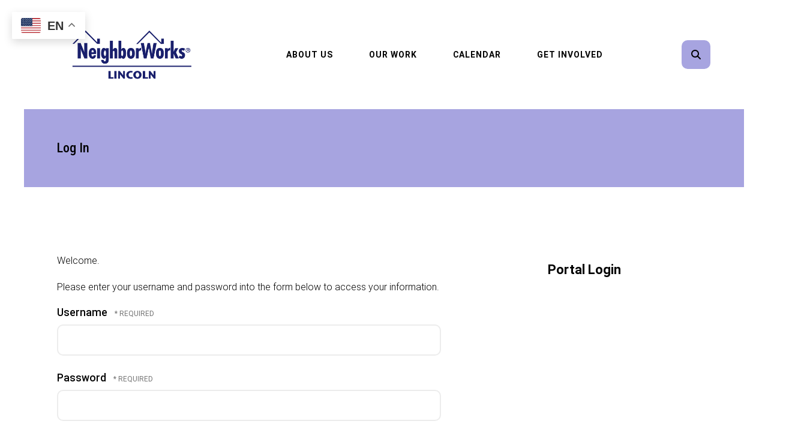

--- FILE ---
content_type: text/html; charset=UTF-8
request_url: https://nwlincoln.org/portal/login.html
body_size: 12608
content:
<!DOCTYPE html>

<!--[if lt IE 9]><html lang="en" class="no-js lt-ie10 lt-ie9"><![endif]-->
<!--[if IE 9]><html lang="en" class="no-js is-ie9 lt-ie10"><![endif]-->
<!--[if gt IE 9]><!--><html lang="en" class="no-js"><!--<![endif]-->

<head>
  <title>Portal Login : Portal : NeighborWorks Lincoln</title>
    <link rel="shortcut icon" href="https://cdn.firespring.com/images/311c853b-9874-4f4b-9242-fab8ab7a528e"/>


<!-- Meta tags -->
<meta charset="utf-8">
<meta name="viewport" content="width=device-width, initial-scale=1.0">





  <meta property="og:title" content="Portal Login : Portal : NeighborWorks Lincoln">
  <meta property="og:url" content="https://nwlincoln.org/portal/login.html">
  <meta property="og:type" content="website">
        <meta name="twitter:card" content="summary">
  <meta name="twitter:title" content="Portal Login : Portal : NeighborWorks Lincoln">
    
  <link rel="stylesheet" href="//cdn.firespring.com/core/v2/css/stylesheet.1768970983.css">

<!-- CSS -->
      <link rel="stylesheet" href="//cdn.firespring.com/designs/np_cosmo/css/design-11237.1768970983.css">
  
<!-- SlickSlider Assets -->
  
<!-- jQuery -->
<script nonce="a428f5a3915ba6ece1957a40f51b0c574e3df63630a322843b536deca494459a" type="text/javascript">
  (function (window) {
    if (window.location !== window.top.location) {
      var handler = function () {
        window.top.location = window.location;
        return false;
      };
      window.onclick = handler;
      window.onkeypress = handler;
    }
  })(this);
</script>
  <script nonce="a428f5a3915ba6ece1957a40f51b0c574e3df63630a322843b536deca494459a" src="//cdn.firespring.com/core/v2/js/jquery.1768970983.js"></script>

<!-- Clicky Analytics -->
    <script
    nonce="a428f5a3915ba6ece1957a40f51b0c574e3df63630a322843b536deca494459a"
    type="text/javascript"
  >
    var firespring = { log: function () { return }, goal: function () { return } }
    var firespring_site_id = Number('101376718');
    (function () {
      var s = document.createElement('script')
      s.type = 'text/javascript'
      s.async = true
      s.src = 'https://analytics.firespring.com/js';
      (document.getElementsByTagName('head')[0] || document.getElementsByTagName('body')[0]).appendChild(s)
    })()
  </script>
<!-- End Clicky Analytics --><!-- Google External Accounts -->
    <!-- Google Tag Manager -->
            <script nonce="a428f5a3915ba6ece1957a40f51b0c574e3df63630a322843b536deca494459a">(function(w,d,s,l,i){w[l]=w[l]||[];w[l].push({'gtm.start':
					new Date().getTime(),event:'gtm.js'});var f=d.getElementsByTagName(s)[0],
				j=d.createElement(s),dl=l!='dataLayer'?'&l='+l:'';j.async=true;j.src=
				'https://www.googletagmanager.com/gtm.js?id='+i+dl;f.parentNode.insertBefore(j,f);
			})(window,document,'script','dataLayer','GTM-WZPFGPD8');</script>
        <script nonce="a428f5a3915ba6ece1957a40f51b0c574e3df63630a322843b536deca494459a">
	    window.dataLayer = window.dataLayer || []
	    dataLayer.push({ 'gtm.blacklist': ['customScripts'] })
    </script>
    <!-- End Google Tag Manager -->
<script
  async
  nonce="a428f5a3915ba6ece1957a40f51b0c574e3df63630a322843b536deca494459a"
  src="https://www.googletagmanager.com/gtag/js?id=G-3MXD5JNQ3T"
></script>
<script nonce="a428f5a3915ba6ece1957a40f51b0c574e3df63630a322843b536deca494459a">
  window.dataLayer = window.dataLayer || []

  function gtag () {dataLayer.push(arguments)}

  gtag('js', new Date())
    gtag('config', 'G-3MXD5JNQ3T')
  </script>
<!-- End Google External Accounts -->

            
  

</head>

  <body class="internal ">

  
  <a href="#main-content" class="hidden-visually skip-to-main">Skip to main content</a>

      <header class="header" id="header" data-search-indexed="false">
    
  <div class="header-container">

        
    <div class="wrap">
              <div class="nav-logo">
          <!-- Display portal logo if present -->
                      <!-- Display Logo-1 if present -->
                            <a href="https://nwlincoln.org/"><img src="https://cdn.firespring.com/images/420dbf1a-45d0-4bc6-ad30-fcd5cf786d28.png" alt="NeighborWorks Lincoln" title="logo"></a>
                              </div>

                <!-- Display Portal Nav if present -->
                                                                      <nav class="nav nav_primary dropdown nav-keyboard" aria-label="Primary">

    
    <ul class="nav__list nav-ul-0 nav">
      
    <li class="nav-level-0 nav__list--parent">
      <a href="https://nwlincoln.org/about/">About Us</a>

      
        <ul class="nav-ul-1">
           
    <li class="nav-level-1">
      <a href="https://nwlincoln.org/about/">Purpose</a>

      
    </li>


    <li class="nav-level-1">
      <a href="https://nwlincoln.org/about/history.html">History</a>

      
    </li>


    <li class="nav-level-1">
      <a href="https://nwlincoln.org/about/affiliation.html">Affiliation</a>

      
    </li>


    <li class="nav-level-1">
      <a href="https://nwlincoln.org/about/people.html">People</a>

      
    </li>


    <li class="nav-level-1">
      <a href="https://nwlincoln.org/about/jobs.html">Jobs</a>

      
    </li>

        </ul>
      
    </li>


    <li class="nav-level-0 nav__list--parent">
      <a href="https://nwlincoln.org/our-work/">Our Work</a>

      
        <ul class="nav-ul-1">
           
    <li class="nav-level-1 nav__list--parent">
      <a href="https://nwlincoln.org/our-work/cb/">Community Building</a>

      
        <ul class="nav-ul-2">
           
    <li class="nav-level-2 nav__list--parent">
      <a href="https://nwlincoln.org/our-work/cb/our-approach/">Our Approach</a>

      
        <ul class="nav-ul-3">
           
    <li class="nav-level-3">
      <a href="https://nwlincoln.org/our-work/cb/our-approach/strongertogether.html">Stronger Together Curriculum</a>

      
    </li>


    <li class="nav-level-3">
      <a href="https://nwlincoln.org/our-work/cb/our-approach/photos.html">Photos</a>

      
    </li>

        </ul>
      
    </li>


    <li class="nav-level-2 nav__list--parent">
      <a href="https://nwlincoln.org/our-work/cb/neighborhoods/">Partner Neighborhoods</a>

      
        <ul class="nav-ul-3">
           
    <li class="nav-level-3">
      <a href="https://nwlincoln.org/our-work/cb/neighborhoods/malonehawley.html">Malone/Hawley</a>

      
    </li>


    <li class="nav-level-3">
      <a href="https://nwlincoln.org/our-work/cb/neighborhoods/capitolview.html">Capitol View</a>

      
    </li>

        </ul>
      
    </li>


    <li class="nav-level-2">
      <a href="https://nwlincoln.org/our-work/cb/blockparty.html">Block Party on Wheels</a>

      
    </li>


    <li class="nav-level-2">
      <a href="https://nwlincoln.org/our-work/cb/nww.html">NeighborWorks Week</a>

      
    </li>


    <li class="nav-level-2">
      <a href="https://nwlincoln.org/our-work/cb/resources.html">Resources</a>

      
    </li>

        </ul>
      
    </li>


    <li class="nav-level-1 nav__list--parent">
      <a href="https://nwlincoln.org/our-work/homeownership/">Homeownership</a>

      
        <ul class="nav-ul-2">
           
    <li class="nav-level-2">
      <a href="https://nwlincoln.org/our-work/homeownership/education.html">Homebuyer Education</a>

      
    </li>


    <li class="nav-level-2">
      <a href="https://nwlincoln.org/our-work/homeownership/dpa.html">Down Payment Assistance</a>

      
    </li>


    <li class="nav-level-2">
      <a href="https://nwlincoln.org/our-work/homeownership/rehab.html">Rehabilitation Assistance</a>

      
    </li>


    <li class="nav-level-2">
      <a href="https://nwlincoln.org/our-work/homeownership/realtors.html">Realtors&reg;</a>

      
    </li>


    <li class="nav-level-2">
      <a href="https://nwlincoln.org/our-work/homeownership/docs.html">Resource Documents</a>

      
    </li>

        </ul>
      
    </li>


    <li class="nav-level-1 nav__list--parent">
      <a href="https://nwlincoln.org/our-work/red/">Real Estate Development</a>

      
        <ul class="nav-ul-2">
           
    <li class="nav-level-2">
      <a href="https://nwlincoln.org/our-work/red/rehab.html">Acquisition + Rehabilitation</a>

      
    </li>


    <li class="nav-level-2 nav__list--parent">
      <a href="https://nwlincoln.org/our-work/red/new/">New Construction</a>

      
        <ul class="nav-ul-3">
           
    <li class="nav-level-3">
      <a href="https://nwlincoln.org/our-work/red/new/azalealand.html">Azalealand</a>

      
    </li>


    <li class="nav-level-3">
      <a href="https://nwlincoln.org/our-work/red/new/promenade.html">Promenade at Pioneers</a>

      
    </li>

        </ul>
      
    </li>


    <li class="nav-level-2">
      <a href="https://nwlincoln.org/our-work/red/clt.html">Community Land Trust</a>

      
    </li>


    <li class="nav-level-2">
      <a href="https://nwlincoln.org/our-work/red/multi.html">Multi-Family + Rental</a>

      
    </li>

        </ul>
      
    </li>


    <li class="nav-level-1">
      <a href="https://nwlincoln.org/our-work/sdcdo/">South of Downtown CDO</a>

      
    </li>


    <li class="nav-level-1">
      <a href="https://nwlincoln.org/our-work/impact.html">Impact Report</a>

      
    </li>


    <li class="nav-level-1">
      <a href="https://nwlincoln.org/our-work/advocacy.html">Advocacy</a>

      
    </li>


    <li class="nav-level-1">
      <a href="https://nwlincoln.org/our-work/affordable.html">What is Affordable Housing?</a>

      
    </li>

        </ul>
      
    </li>


    <li class="nav-level-0">
      <a href="https://nwlincoln.org/calendar/">Calendar</a>

      
    </li>


    <li class="nav-level-0 nav__list--parent">
      <a href="https://nwlincoln.org/get-involved/">Get Involved</a>

      
        <ul class="nav-ul-1">
           
    <li class="nav-level-1">
      <a href="https://nwlincoln.org/get-involved/make-a-gift.html">Make a Gift</a>

      
    </li>


    <li class="nav-level-1">
      <a href="https://nwlincoln.org/get-involved/opening-doors.html">Opening Doors</a>

      
    </li>


    <li class="nav-level-1">
      <a href="https://nwlincoln.org/get-involved/solna.html">SOLNA</a>

      
    </li>


    <li class="nav-level-1">
      <a href="https://nwlincoln.org/get-involved/volunteer.html">Volunteer</a>

      
    </li>


    <li class="nav-level-1">
      <a href="https://nwlincoln.org/get-involved/partner.html">Partner</a>

      
    </li>

        </ul>
      
    </li>

    </ul>

    
  </nav>


                  
                          <div class="search-container">
              <div class="search-toggle" tabindex="0" role="button" aria-label="Search This Site" aria-expanded="false">
                <span class="sr-only">search</span>
              </div>
              <div class="content-block search-1-block">
  <div class="search-form search-form--72948df7e67bb7ed350825712ae5a0c7" role="search">

  <form class="form--inline form--inline--no-button" novalidate>
    <div class="form-row">
      <div class="form-row__controls">
        <input aria-label="Search our site" type="search" id="search-form__input--72948df7e67bb7ed350825712ae5a0c7" autocomplete="off">
      </div>
    </div>
  </form>

  <div id="search-form__results--72948df7e67bb7ed350825712ae5a0c7" class="search-form__results"></div>
    <script nonce="a428f5a3915ba6ece1957a40f51b0c574e3df63630a322843b536deca494459a" type="text/javascript">
      var ss360Config = window.ss360Config || []
      var config = {
        style: {
          themeColor: '#333333',
          accentColor: "#000000",
          loaderType: 'circle'
        },
        searchBox: {
          selector: "#search-form__input--72948df7e67bb7ed350825712ae5a0c7"
        },
        tracking: {
          providers: []
        },
        siteId: "nwlincolnorg.presencehost.net",
        showErrors: false
      }
      if (!window.ss360Config[0]) {
        var stScript = document.createElement('script')
        stScript.type = 'text/javascript'
        stScript.async = true
        stScript.src = 'https://cdn.sitesearch360.com/v13/sitesearch360-v13.min.js'
        var entry = document.getElementsByTagName('script')[0]
        entry.parentNode.insertBefore(stScript, entry)
      }
      ss360Config.push(config)
    </script>
</div>
</div>
          </div>
        
                <div class="mobile-menu-toggle" tabindex="0" role="button" aria-label="Mobile Navigation" aria-expanded="false">
          <i class="fa fa-bars"></i>
          <span class="sr-only">MENU</span>
        </div>
    </div>
  </div>
</header>
  
        
  <div class="masthead-container " data-search-indexed="true" role="region" aria-label="masthead">
    <div class="wrap">
      <div class="masthead-content">
        <h4>Log In</h4>
        <div class="title">
          <p class="section-title">
                          Portal
                      </p>
          <h1 class="page-title">
                          Portal Login
                      </h1>
        </div>
      </div>
    </div>
    <div class="masthead-image"></div>
      </div>
  

  <main id="main-content">
    <div class="wrap">
              <div class="internal-content" data-search-indexed="true">
                          
                                <div class="primary-container">
              <p>Welcome.</p><p>Please enter your username and password into the form below to access your information.</p><div class="portal-login" id="content_6c63d532475459468a6c4ee3d9bc5ae6">

  
  <form method="post" action=""  autocomplete="on" novalidate>

    <input type="hidden" name="form_post_id" value="1393310589697065f028f790.31810117"/>

    
    
                <div class="form-row form-row--text form-row--required form-row--username">
        <div class="form-row__label">
          <label for="username">Username</label>
        </div>
        <div class="form-row__controls">
          <input type="text" name="username" id="username"  required>
                  </div>
      </div>

            <div class="form-row form-row--password form-row--required">
        <div class="form-row__label">
          <label for="password">Password</label>
        </div>
        <div class="form-row__controls">
          <input type="password" name="password" id="password"  required>
                  </div>
      </div>

      <div class="form-actions">
        <input type="submit" value="Log In" class="button">
      </div>
    
  </form>

</div>
            </div>
                  </div>
      
              <div class="sidebar-container" data-search-indexed="false">
    <!-- start sidebar -->
    
      <!-- BEGIN nav -->
                                          <nav class="nav nav_section_root subnav accordion" aria-label="Secondary">

    
    <ul class="nav__list nav-ul-0 nav subnav">
      
    <li class="nav-level-0 nav__list--here">
      <a href="https://nwlincoln.org/portal/">Portal Login</a>

      
    </li>

    </ul>

    
  </nav>


      
      <!-- END nav -->
        <!-- under-sidebar-container -->
    
  </div>

    </div>

        
        
  </main>


          <footer class="container-dark" data-search-indexed="false">

          <div class="content-block footer-background-block">
  <div id="content_eeb7b55e05a497be335ada1f9911ac30"  class="image" style="max-width: 1400px;">
    
    <img
        loading="lazy"
        width="1400"
        height="600"
        alt=""
        src="https://cdn.firespring.com/images/42ec2b68-d3bf-4808-8365-58589a9f7f56.png"
        srcset="https://cdn.firespring.com/images/04c7906c-3794-4c6e-8fda-ece66d0fb932.png 600w, https://cdn.firespring.com/images/8223e644-ba28-487a-a0a0-5957c2bde323.png 1200w, https://cdn.firespring.com/images/42ec2b68-d3bf-4808-8365-58589a9f7f56.png 1400w"
        itemprop="image"
                    >
    

          </div>
</div>
  
  <div class="wrap">
    <div class="row">

            <div class="col">
        <div class="locations-container">
          <div class="locations-hours locations-hours--variable">

  <div class="location location--1" itemscope itemtype="https://schema.org/Organization">

              
    <div class="location__info">

              
          <div class="location__address" itemprop="address" itemscope itemtype="https://schema.org/PostalAddress">

                          
                <div class="location-address location-address--1" itemprop="streetAddress">
                  2530 Q Street
                </div>

                                        
                <div class="location-address location-address--2" itemprop="streetAddress">
                  Lincoln, Nebraska 68503
                </div>

                          
          </div>

              
              
          <div class="location__phone">

                          
                <div class="location-phone location-phone--1">
                                    <span class="value" itemprop="telephone" content="4024777181"><a
                        href="tel:4024777181">(402) 477-7181</a></span>
                </div>

                          
          </div>

              
              
          <div class="location__links">
            <div class="location-links-email">
                                              <span class="value"><a href="https://nwlincoln.org/about/contact.html">Contact</a></span>
                          </div>
          </div>

              
                    
    </div>
  </div>


</div>        </div>
      </div>

                    <div class="col">
          <div class="content-block footer-links-block">
  <h5>Explore</h5>

        <div class="collection collection--list" id="content_e37b03fe61eaa0ea98c7abab3bbf6914">

    

    <ul class="collection__items">

        
                        <li class="collection-item" id="content_e37b03fe61eaa0ea98c7abab3bbf6914_item_14988225">
                                    <div class="collection-item__content">

          
                      <div class="collection-item-label"><a href="https://nwlincoln.org/welcome.html"     itemprop="url">Home</a></div>
          
          
        </div>
              </li>
                            <li class="collection-item" id="content_e37b03fe61eaa0ea98c7abab3bbf6914_item_14988156">
                                    <div class="collection-item__content">

          
                      <div class="collection-item-label"><a href="https://nwlincoln.org/about/purpose.html"     itemprop="url">About Us</a></div>
          
          
        </div>
              </li>
                            <li class="collection-item" id="content_e37b03fe61eaa0ea98c7abab3bbf6914_item_14988157">
                                    <div class="collection-item__content">

          
                      <div class="collection-item-label"><a href="https://nwlincoln.org/our-work/work.html"     itemprop="url">Our Work</a></div>
          
          
        </div>
              </li>
                            <li class="collection-item" id="content_e37b03fe61eaa0ea98c7abab3bbf6914_item_14988158">
                                    <div class="collection-item__content">

          
                      <div class="collection-item-label"><a href="https://nwlincoln.org/calendar/calendar.html"     itemprop="url">Calendar</a></div>
          
          
        </div>
              </li>
                            <li class="collection-item" id="content_e37b03fe61eaa0ea98c7abab3bbf6914_item_14988159">
                                    <div class="collection-item__content">

          
                      <div class="collection-item-label"><a href="https://nwlincoln.org/get-involved/get-involved.html"     itemprop="url">Get Involved</a></div>
          
          
        </div>
              </li>
      
    </ul>

    </div>
<p>&nbsp;</p><p><span style="font-size:14px;">If you have hearing, vision, mobility impairments, or other disabilities and need additional support to access NeighborWorks Lincoln's program benefits, please reach out for information at </span><a href="tel:4024777181" target="_blank" rel="noreferrer noopener"><span style="font-size:14px;">402.477.7181</span></a><span style="font-size:14px;">.</span></p>
</div>
        </div>
      
              <div class="col">
                                <div class="content-block social-media-block">
  <h5>Follow Us</h5>

        <div class="collection collection--list" id="content_ee403d4c213568ab7c524808d5ee3d09">

    

    <ul class="collection__items">

        
                                      <li class="collection-item collection-item--has-image" id="content_ee403d4c213568ab7c524808d5ee3d09_item_14988163">
                                    <div class="collection-item__content clearfix">

                      <div id="content_97c997f7efe1acce89b111922a3f7308_image_item_14988163"  class="collection-item-image image" style="max-width: 31px;">
    <a href="https://www.facebook.com/nwlincoln/" target="_blank" rel="noopener noreferrer "    itemprop="url">
    <img
        loading="lazy"
        width="31"
        height="30"
        alt="Facebook"
        src="https://cdn.firespring.com/images/ab33b609-82b6-4af3-a718-080baddfe6ef.png"
        srcset="https://cdn.firespring.com/images/ab33b609-82b6-4af3-a718-080baddfe6ef.png 31w"
        itemprop="image"
                    >
    </a>

          </div>
          
          
          
        </div>
              </li>
                                          <li class="collection-item collection-item--has-image" id="content_ee403d4c213568ab7c524808d5ee3d09_item_14988165">
                                    <div class="collection-item__content clearfix">

                      <div id="content_97c997f7efe1acce89b111922a3f7308_image_item_14988165"  class="collection-item-image image" style="max-width: 30px;">
    <a href="https://www.instagram.com/neighborworkslincoln/" target="_blank" rel="noopener noreferrer "    itemprop="url">
    <img
        loading="lazy"
        width="30"
        height="30"
        alt="Instagram"
        src="https://cdn.firespring.com/images/0bf22515-0c90-44a6-86af-4e1fe24ed811.png"
        srcset="https://cdn.firespring.com/images/0bf22515-0c90-44a6-86af-4e1fe24ed811.png 30w"
        itemprop="image"
                    >
    </a>

          </div>
          
          
          
        </div>
              </li>
                                          <li class="collection-item collection-item--has-image" id="content_ee403d4c213568ab7c524808d5ee3d09_item_14988164">
                                    <div class="collection-item__content clearfix">

                      <div id="content_97c997f7efe1acce89b111922a3f7308_image_item_14988164"  class="collection-item-image image" style="max-width: 31px;">
    <a href="https://www.linkedin.com/company/neighborworks-lincoln" target="_blank" rel="noopener noreferrer "    itemprop="url">
    <img
        loading="lazy"
        width="31"
        height="30"
        alt="LinkedIn"
        src="https://cdn.firespring.com/images/991d4d4c-2f16-4286-afa8-be74eb84ea17.png"
        srcset="https://cdn.firespring.com/images/991d4d4c-2f16-4286-afa8-be74eb84ea17.png 31w"
        itemprop="image"
                    >
    </a>

          </div>
          
          
          
        </div>
              </li>
      
    </ul>

    </div>
</div>
          
                                <div class="content-block search-3-block">
  <div class="search-form search-form--492ab7d12c14b9303aa339d655342d71" role="search">

  <form class="form--inline form--inline--no-button" novalidate>
    <div class="form-row">
      <div class="form-row__controls">
        <input aria-label="Search our site" type="search" id="search-form__input--492ab7d12c14b9303aa339d655342d71" autocomplete="off">
      </div>
    </div>
  </form>

  <div id="search-form__results--492ab7d12c14b9303aa339d655342d71" class="search-form__results"></div>
    <script nonce="a428f5a3915ba6ece1957a40f51b0c574e3df63630a322843b536deca494459a" type="text/javascript">
      var ss360Config = window.ss360Config || []
      var config = {
        style: {
          themeColor: '#333333',
          accentColor: "#000000",
          loaderType: 'circle'
        },
        searchBox: {
          selector: "#search-form__input--492ab7d12c14b9303aa339d655342d71"
        },
        tracking: {
          providers: []
        },
        siteId: "nwlincolnorg.presencehost.net",
        showErrors: false
      }
      if (!window.ss360Config[0]) {
        var stScript = document.createElement('script')
        stScript.type = 'text/javascript'
        stScript.async = true
        stScript.src = 'https://cdn.sitesearch360.com/v13/sitesearch360-v13.min.js'
        var entry = document.getElementsByTagName('script')[0]
        entry.parentNode.insertBefore(stScript, entry)
      }
      ss360Config.push(config)
    </script>
</div>
</div>
          
                                <div class="content-block additional-footer-block">
  <div class="collection collection--gallery collection--gallery--next-prev" id="content_7ec2a81e78a683f834a1f9dceea6a7da">

  
            
              
        <ul class="collection__items grid grid--block grid--block-xs-2 sb-border-none">

        
                                                  <li class="collection-item collection-item--has-image" id="content_7ec2a81e78a683f834a1f9dceea6a7da_item_14988168">
                                    <div class="collection-item__content clearfix">

                      <div id="content_97c997f7efe1acce89b111922a3f7308_image_item_14988168"  class="collection-item-image image" style="max-width: 400px;">
    <a href="https://www.neighborworks.org/Our-Network/Network-Directory" target="_blank" rel="noopener noreferrer "    itemprop="url">
    <img
        loading="lazy"
        width="400"
        height="160"
        alt="Charter Logo"
        src="https://cdn.firespring.com/images/e40afb5f-78ca-4b2e-b3c9-06eeb86a5686.png"
        srcset="https://cdn.firespring.com/images/e40afb5f-78ca-4b2e-b3c9-06eeb86a5686.png 400w"
        itemprop="image"
                    >
    </a>

          </div>
          
          
          
        </div>
              </li>
    
                                                  <li class="collection-item collection-item--has-image" id="content_7ec2a81e78a683f834a1f9dceea6a7da_item_14988170">
                                    <div class="collection-item__content clearfix">

                      <div id="content_97c997f7efe1acce89b111922a3f7308_image_item_14988170"  class="collection-item-image image" style="max-width: 1200px;">
    <a href="https://www.unitedwaylincoln.org/our-partners/nonprofits#united-way-funded-agencies" target="_blank" rel="noopener noreferrer "    itemprop="url">
    <img
        loading="lazy"
        width="1200"
        height="801"
        alt="UWLLC"
        src="https://cdn.firespring.com/images/d4c50c2b-aab0-4f64-adac-375d4d9e5c52.png"
        srcset="https://cdn.firespring.com/images/98c07a47-95e2-41d1-9ed4-bb9d673b8f10.png 600w, https://cdn.firespring.com/images/d4c50c2b-aab0-4f64-adac-375d4d9e5c52.png 1200w"
        itemprop="image"
                    >
    </a>

          </div>
          
          
          
        </div>
              </li>
    
                                                  <li class="collection-item collection-item--has-image" id="content_7ec2a81e78a683f834a1f9dceea6a7da_item_14988169">
                                    <div class="collection-item__content clearfix">

                      <div id="content_97c997f7efe1acce89b111922a3f7308_image_item_14988169"  class="collection-item-image image" style="max-width: 400px;">
    <a href="https://www.hud.gov/fairhousing" target="_blank" rel="noopener noreferrer "    itemprop="url">
    <img
        loading="lazy"
        width="400"
        height="428"
        alt="Equal Housing Logo"
        src="https://cdn.firespring.com/images/eee69b4b-6229-435c-a7fd-c2d6dd378da0.png"
        srcset="https://cdn.firespring.com/images/eee69b4b-6229-435c-a7fd-c2d6dd378da0.png 400w"
        itemprop="image"
                    >
    </a>

          </div>
          
          
          
        </div>
              </li>
    
  
      </ul>
  
    
  </div>
</div>
                  </div>
          </div>

    <div class="row bottom-footer">
      <div class="col">
                <div class="copy-container">
          &copy;
          2026
          &nbsp;&ndash;&nbsp;
          NeighborWorks Lincoln
          &nbsp;&ndash;
        </div>

        <div class="powered-by">
  Crafted by <a href="https://www.firespring.com/services/nonprofit-website-builder/" target="_blank" rel="noopener noreferrer">Firespring</a>
</div>
              <div class="policy-links">
              <!-- BEGIN privacy policy -->
        <div class="policy-link policy-link--privacy">

          <a href="#privacy-policy" class="lightbox lightbox--inline js-lightbox--inline">Privacy Policy</a>

          <div id="privacy-policy" class="inline-popup inline-popup--medium mfp-hide">

            <div class="policy-title">
              <h2>Privacy Policy</h2>
            </div>

            <div class="policy-content">
              <ol>

<li><strong>What Information Do We Collect?</strong>
When you visit our website you may provide us with two types of information: personal information you knowingly choose to disclose that is collected on an individual basis and website use information collected on an aggregate basis as you and others browse our website.</li>

<li><strong>Personal Information You Choose to Provide</strong>
We may request that you voluntarily supply us with personal information, including your email address, postal address, home or work telephone number and other personal information for such purposes as correspondence, placing an order, requesting an estimate, or participating in online surveys.
If you choose to correspond with us through email, we may retain the content of your email messages together with your email address and our responses. We provide the same protections for these electronic communications that we employ in the maintenance of information received by mail and telephone. NeighborWorks Lincoln maintains strict privacy policies to protect the personal information of our users obtained for text message communications. This information is never sold, rented, released, or traded to others without prior consent or legal obligation. Any sharing of information with third parties is solely for the purpose of fulfilling the organization's obligations to the user. We guarantee that it will never be shared with third parties for marketing purposes.</li>

<li><strong>Website Use Information</strong>
Similar to other websites, our site may utilize a standard technology called "cookies" (see explanation below, "What Are Cookies?") and web server logs to collect information about how our website is used. Information gathered through cookies and server logs may include the date and time of visits, the pages viewed, time spent at our website, and the sites visited just before and just after ours. This information is collected on an aggregate basis. None of this information is associated with you as an individual.</li>

<li><strong>How Do We Use the Information That You Provide to Us?</strong>
Broadly speaking, we use personal information for purposes of administering our business activities, providing service and support and making available other products and services to our customers and prospective customers. Occasionally, we may also use the information we collect to notify you about important changes to our website, new services and special offers we think you will find valuable. The lists used to send you product and service offers are developed and managed under our traditional standards designed to safeguard the security and privacy of all personal information provided by our users. You may at any time to notify us of your desire not to receive these offers by using the <a href="https://nwlincoln.org/about/contact.html">contact form</a> on our website.

SMS Opt-Out: If you are receiving text messages from us and wish to stop receiving them, simply respond with either “STOP” or “UNSUBSCRIBE” to the number from which you received the message. Once received, you will no longer receive text messages from us.</li>

<li><strong>What Are Cookies?</strong>
Cookies are a feature of web browser software that allows web servers to recognize the computer used to access a website. Cookies are small pieces of data that are stored by a user's web browser on the user's hard drive. Cookies can remember what information a user accesses on one web page to simplify subsequent interactions with that website by the same user or to use the information to streamline the user's transactions on related web pages. This makes it easier for a user to move from web page to web page and to complete commercial transactions over the Internet. Cookies should make your online experience easier and more personalized.</li>

<li><strong>How Do We Use Information Collected From Cookies?</strong>
We use website browser software tools such as cookies and web server logs to gather information about our website users' browsing activities, in order to constantly improve our website and better serve our users. This information assists us to design and arrange our web pages in the most user-friendly manner and to continually improve our website to better meet the needs of our users and prospective users.
Cookies help us collect important business and technical statistics. The information in the cookies lets us trace the paths followed by users to our website as they move from one page to another. Web server logs allow us to count how many people visit our website and evaluate our website's visitor capacity. We do not use these technologies to capture your individual email address or any personally identifying information about you.</li>

<li><strong>Notice of New Services and Changes</strong>
Occasionally, we may use the information we collect to notify you about important changes to our website, new services and special offers we think you will find valuable. As a user of our website, you will be given the opportunity to notify us of your desire not to receive these offers by clicking on a response box when you receive such an offer or by sending us an email request.</li>

<li><strong>How Do We Secure Information Transmissions?</strong>
When you send confidential personal information to us on our website, a secure server software which we have licensed encrypts all information you input before it is sent to us. The information is scrambled en route and decoded once it reaches our website.
Other email that you may send to us may not be secure unless we advise you that security measures will be in place prior to your transmitting the information. For that reason, we ask that you do not send confidential information such as Social Security, credit card, or account numbers to us through an unsecured email.</li>

<li><strong>How Do We Protect Your Information?</strong>
Information Security -- We utilize encryption/security software to safeguard the confidentiality of personal information we collect from unauthorized access or disclosure and accidental loss, alteration or destruction.
Evaluation of Information Protection Practices -- Periodically, our operations and business practices are reviewed for compliance with organization policies and procedures governing the security, confidentiality and quality of our information.
Employee Access, Training and Expectations -- Our organization values, ethical standards, policies and practices are committed to the protection of user information. In general, our business practices limit employee access to confidential information, and limit the use and disclosure of such information to authorized persons, processes and transactions.</li>

<li><strong>How Can You Access and Correct Your Information?</strong>
You may request access to all your personally identifiable information that we collect online and maintain in our database by emailing us using the <a href="https://nwlincoln.org/about/contact.html">contact form</a> provided to you within the site structure of our website.</li>

<li><strong>Do We Disclose Information to Outside Parties?</strong>
We may provide aggregate information about our customers, sales, website traffic patterns and related website information to our affiliates or reputable third parties, but this information will not include personally identifying data, except as otherwise provided in this privacy policy. NeighborWorks Lincoln maintains strict privacy policies to protect the personal information of our users obtained for text message communications. This information is never sold, rented, released, or traded to others without prior consent or legal obligation. Any sharing of information with third parties is solely for the purpose of fulfilling the organization's obligations to the user. We guarantee that it will never be shared with third parties for marketing purposes.</li>

<li><strong>What About Legally Compelled Disclosure of Information?</strong>
We may disclose information when legally compelled to do so, in other words, when we, in good faith, believe that the law requires it or for the protection of our legal rights.</li>

<li><strong>Permission to Use of Materials</strong>
The right to download and store or output the materials in our website is granted for the user's personal use only, and materials may not be reproduced in any edited form. Any other reproduction, transmission, performance, display or editing of these materials by any means mechanical or electronic without our express written permission is strictly prohibited. Users wishing to obtain permission to reprint or reproduce any materials appearing on this site may contact us directly.</li>

</ol>
            </div>

          </div>

        </div>
        <!-- END privacy policy -->
      
              <!-- BEGIN terms & conditions -->
        <div class="policy-link policy-link--terms-conditions">

          <a href="#terms-conditions" class="lightbox lightbox--inline js-lightbox--inline">Terms &amp; Conditions</a>

          <div id="terms-conditions" class="inline-popup inline-popup--medium mfp-hide">

            <div class="policy-title">

              <h2>Terms &amp; Conditions</h2>

            </div>

            <div class="policy-content">
              <h2>Donation Refund Policy</h2>

We are grateful for your donation and support of our organization. If you have made an error in making your donation or change your mind about contributing to our organization please contact us.  Refunds are returned using the original method of payment. If you made your donation by credit card, your refund will be credited to that same credit card.

<h2>Automated Recurring Donation Cancellation</h2>

Ongoing support is important to enabling projects to continue their work, so we encourage donors to continue to contribute to projects over time. But if you must cancel your recurring donation, please notify us.
            </div>

          </div>

        </div>
        <!-- END terms & conditions -->
          </div>
        </div>

                    <div class="col">
          <div class="footer-logo">
            <a href="https://nwlincoln.org/"><img src="https://cdn.firespring.com/images/420dbf1a-45d0-4bc6-ad30-fcd5cf786d28.png" alt="NeighborWorks Lincoln" title="logo"></a>
          </div>
        </div>
      
    </div>
  </div>
</footer>
      
  <section class="mobile-container" data-search-indexed="false">
  <div class="mobile-menu-wrap">

    <div class="top-mobile">
                                                                <nav class="nav mobile accordion" aria-label="Secondary">

    
    <ul class="nav__list nav-ul-0 nav">
      
    <li class="nav-level-0 nav__list--parent">
      <a href="https://nwlincoln.org/about/">About Us</a>

      
        <ul class="nav-ul-1">
           
    <li class="nav-level-1">
      <a href="https://nwlincoln.org/about/">Purpose</a>

      
    </li>


    <li class="nav-level-1">
      <a href="https://nwlincoln.org/about/history.html">History</a>

      
    </li>


    <li class="nav-level-1">
      <a href="https://nwlincoln.org/about/affiliation.html">Affiliation</a>

      
    </li>


    <li class="nav-level-1">
      <a href="https://nwlincoln.org/about/people.html">People</a>

      
    </li>


    <li class="nav-level-1">
      <a href="https://nwlincoln.org/about/jobs.html">Jobs</a>

      
    </li>

        </ul>
      
    </li>


    <li class="nav-level-0 nav__list--parent">
      <a href="https://nwlincoln.org/our-work/">Our Work</a>

      
        <ul class="nav-ul-1">
           
    <li class="nav-level-1 nav__list--parent">
      <a href="https://nwlincoln.org/our-work/cb/">Community Building</a>

      
        <ul class="nav-ul-2">
           
    <li class="nav-level-2 nav__list--parent">
      <a href="https://nwlincoln.org/our-work/cb/our-approach/">Our Approach</a>

      
        <ul class="nav-ul-3">
           
    <li class="nav-level-3">
      <a href="https://nwlincoln.org/our-work/cb/our-approach/strongertogether.html">Stronger Together Curriculum</a>

      
    </li>


    <li class="nav-level-3">
      <a href="https://nwlincoln.org/our-work/cb/our-approach/photos.html">Photos</a>

      
    </li>

        </ul>
      
    </li>


    <li class="nav-level-2 nav__list--parent">
      <a href="https://nwlincoln.org/our-work/cb/neighborhoods/">Partner Neighborhoods</a>

      
        <ul class="nav-ul-3">
           
    <li class="nav-level-3">
      <a href="https://nwlincoln.org/our-work/cb/neighborhoods/malonehawley.html">Malone/Hawley</a>

      
    </li>


    <li class="nav-level-3">
      <a href="https://nwlincoln.org/our-work/cb/neighborhoods/capitolview.html">Capitol View</a>

      
    </li>

        </ul>
      
    </li>


    <li class="nav-level-2">
      <a href="https://nwlincoln.org/our-work/cb/blockparty.html">Block Party on Wheels</a>

      
    </li>


    <li class="nav-level-2">
      <a href="https://nwlincoln.org/our-work/cb/nww.html">NeighborWorks Week</a>

      
    </li>


    <li class="nav-level-2">
      <a href="https://nwlincoln.org/our-work/cb/resources.html">Resources</a>

      
    </li>

        </ul>
      
    </li>


    <li class="nav-level-1 nav__list--parent">
      <a href="https://nwlincoln.org/our-work/homeownership/">Homeownership</a>

      
        <ul class="nav-ul-2">
           
    <li class="nav-level-2">
      <a href="https://nwlincoln.org/our-work/homeownership/education.html">Homebuyer Education</a>

      
    </li>


    <li class="nav-level-2">
      <a href="https://nwlincoln.org/our-work/homeownership/dpa.html">Down Payment Assistance</a>

      
    </li>


    <li class="nav-level-2">
      <a href="https://nwlincoln.org/our-work/homeownership/rehab.html">Rehabilitation Assistance</a>

      
    </li>


    <li class="nav-level-2">
      <a href="https://nwlincoln.org/our-work/homeownership/realtors.html">Realtors&reg;</a>

      
    </li>


    <li class="nav-level-2">
      <a href="https://nwlincoln.org/our-work/homeownership/docs.html">Resource Documents</a>

      
    </li>

        </ul>
      
    </li>


    <li class="nav-level-1 nav__list--parent">
      <a href="https://nwlincoln.org/our-work/red/">Real Estate Development</a>

      
        <ul class="nav-ul-2">
           
    <li class="nav-level-2">
      <a href="https://nwlincoln.org/our-work/red/rehab.html">Acquisition + Rehabilitation</a>

      
    </li>


    <li class="nav-level-2 nav__list--parent">
      <a href="https://nwlincoln.org/our-work/red/new/">New Construction</a>

      
        <ul class="nav-ul-3">
           
    <li class="nav-level-3">
      <a href="https://nwlincoln.org/our-work/red/new/azalealand.html">Azalealand</a>

      
    </li>


    <li class="nav-level-3">
      <a href="https://nwlincoln.org/our-work/red/new/promenade.html">Promenade at Pioneers</a>

      
    </li>

        </ul>
      
    </li>


    <li class="nav-level-2">
      <a href="https://nwlincoln.org/our-work/red/clt.html">Community Land Trust</a>

      
    </li>


    <li class="nav-level-2">
      <a href="https://nwlincoln.org/our-work/red/multi.html">Multi-Family + Rental</a>

      
    </li>

        </ul>
      
    </li>


    <li class="nav-level-1">
      <a href="https://nwlincoln.org/our-work/sdcdo/">South of Downtown CDO</a>

      
    </li>


    <li class="nav-level-1">
      <a href="https://nwlincoln.org/our-work/impact.html">Impact Report</a>

      
    </li>


    <li class="nav-level-1">
      <a href="https://nwlincoln.org/our-work/advocacy.html">Advocacy</a>

      
    </li>


    <li class="nav-level-1">
      <a href="https://nwlincoln.org/our-work/affordable.html">What is Affordable Housing?</a>

      
    </li>

        </ul>
      
    </li>


    <li class="nav-level-0">
      <a href="https://nwlincoln.org/calendar/">Calendar</a>

      
    </li>


    <li class="nav-level-0 nav__list--parent">
      <a href="https://nwlincoln.org/get-involved/">Get Involved</a>

      
        <ul class="nav-ul-1">
           
    <li class="nav-level-1">
      <a href="https://nwlincoln.org/get-involved/make-a-gift.html">Make a Gift</a>

      
    </li>


    <li class="nav-level-1">
      <a href="https://nwlincoln.org/get-involved/opening-doors.html">Opening Doors</a>

      
    </li>


    <li class="nav-level-1">
      <a href="https://nwlincoln.org/get-involved/solna.html">SOLNA</a>

      
    </li>


    <li class="nav-level-1">
      <a href="https://nwlincoln.org/get-involved/volunteer.html">Volunteer</a>

      
    </li>


    <li class="nav-level-1">
      <a href="https://nwlincoln.org/get-involved/partner.html">Partner</a>

      
    </li>

        </ul>
      
    </li>

    </ul>

    
  </nav>


              
                    <div class="content-block quicklinks-block">
  <div class="collection collection--list" id="content_1206dcd57549b150c74a5e9dffcac10a">

    

    <ul class="collection__items">

        
                        <li class="collection-item" id="content_1206dcd57549b150c74a5e9dffcac10a_item_14988128">
                                    <div class="collection-item__content">

          
                      <div class="collection-item-label"><a href="https://nwlincoln.org/our-work/apply/overview.html" target="_blank" rel="noopener noreferrer "    itemprop="url">Apply</a></div>
          
          
        </div>
              </li>
                            <li class="collection-item" id="content_1206dcd57549b150c74a5e9dffcac10a_item_14988127">
                                    <div class="collection-item__content">

          
                      <div class="collection-item-label"><a href="https://nwlincoln.networkforgood.com/projects/164039-support-neighborworks-lincoln" target="_blank" rel="noopener noreferrer "    itemprop="url">Donate</a></div>
          
          
        </div>
              </li>
      
    </ul>

    </div>
</div>
          </div>

              <div class="content-block social-media-block">
  <h5>Follow Us</h5>

        <div class="collection collection--list" id="content_ee403d4c213568ab7c524808d5ee3d09">

    

    <ul class="collection__items">

        
                                      <li class="collection-item collection-item--has-image" id="content_ee403d4c213568ab7c524808d5ee3d09_item_14988163">
                                    <div class="collection-item__content clearfix">

                      <div id="content_97c997f7efe1acce89b111922a3f7308_image_item_14988163"  class="collection-item-image image" style="max-width: 31px;">
    <a href="https://www.facebook.com/nwlincoln/" target="_blank" rel="noopener noreferrer "    itemprop="url">
    <img
        loading="lazy"
        width="31"
        height="30"
        alt="Facebook"
        src="https://cdn.firespring.com/images/ab33b609-82b6-4af3-a718-080baddfe6ef.png"
        srcset="https://cdn.firespring.com/images/ab33b609-82b6-4af3-a718-080baddfe6ef.png 31w"
        itemprop="image"
                    >
    </a>

          </div>
          
          
          
        </div>
              </li>
                                          <li class="collection-item collection-item--has-image" id="content_ee403d4c213568ab7c524808d5ee3d09_item_14988165">
                                    <div class="collection-item__content clearfix">

                      <div id="content_97c997f7efe1acce89b111922a3f7308_image_item_14988165"  class="collection-item-image image" style="max-width: 30px;">
    <a href="https://www.instagram.com/neighborworkslincoln/" target="_blank" rel="noopener noreferrer "    itemprop="url">
    <img
        loading="lazy"
        width="30"
        height="30"
        alt="Instagram"
        src="https://cdn.firespring.com/images/0bf22515-0c90-44a6-86af-4e1fe24ed811.png"
        srcset="https://cdn.firespring.com/images/0bf22515-0c90-44a6-86af-4e1fe24ed811.png 30w"
        itemprop="image"
                    >
    </a>

          </div>
          
          
          
        </div>
              </li>
                                          <li class="collection-item collection-item--has-image" id="content_ee403d4c213568ab7c524808d5ee3d09_item_14988164">
                                    <div class="collection-item__content clearfix">

                      <div id="content_97c997f7efe1acce89b111922a3f7308_image_item_14988164"  class="collection-item-image image" style="max-width: 31px;">
    <a href="https://www.linkedin.com/company/neighborworks-lincoln" target="_blank" rel="noopener noreferrer "    itemprop="url">
    <img
        loading="lazy"
        width="31"
        height="30"
        alt="LinkedIn"
        src="https://cdn.firespring.com/images/991d4d4c-2f16-4286-afa8-be74eb84ea17.png"
        srcset="https://cdn.firespring.com/images/991d4d4c-2f16-4286-afa8-be74eb84ea17.png 31w"
        itemprop="image"
                    >
    </a>

          </div>
          
          
          
        </div>
              </li>
      
    </ul>

    </div>
</div>
    
              <div class="content-block search-2-block">
  <div class="search-form search-form--5847dbb408c94e98af4c054790a86de9" role="search">

  <form class="form--inline form--inline--no-button" novalidate>
    <div class="form-row">
      <div class="form-row__controls">
        <input aria-label="Search our site" type="search" id="search-form__input--5847dbb408c94e98af4c054790a86de9" autocomplete="off">
      </div>
    </div>
  </form>

  <div id="search-form__results--5847dbb408c94e98af4c054790a86de9" class="search-form__results"></div>
    <script nonce="a428f5a3915ba6ece1957a40f51b0c574e3df63630a322843b536deca494459a" type="text/javascript">
      var ss360Config = window.ss360Config || []
      var config = {
        style: {
          themeColor: '#333333',
          accentColor: "#000000",
          loaderType: 'circle'
        },
        searchBox: {
          selector: "#search-form__input--5847dbb408c94e98af4c054790a86de9"
        },
        tracking: {
          providers: []
        },
        siteId: "nwlincolnorg.presencehost.net",
        showErrors: false
      }
      if (!window.ss360Config[0]) {
        var stScript = document.createElement('script')
        stScript.type = 'text/javascript'
        stScript.async = true
        stScript.src = 'https://cdn.sitesearch360.com/v13/sitesearch360-v13.min.js'
        var entry = document.getElementsByTagName('script')[0]
        entry.parentNode.insertBefore(stScript, entry)
      }
      ss360Config.push(config)
    </script>
</div>
</div>
      </div>

      <div class="mobile-menu-toggle-wrapper">
      <div class="mobile-menu-toggle" tabindex="0" role="button" aria-label="Close Mobile Menu">
        <i class="fa fa-times"></i>
        <span class="sr-only">MENU CLOSE</span>
      </div>
    </div>
</section>

  
  <!-- SF#01080302 3/15/2023 -->
<div class="gtranslate_wrapper"></div>
<script nonce="a428f5a3915ba6ece1957a40f51b0c574e3df63630a322843b536deca494459a">window.gtranslateSettings =
{"default_language":"en","native_language_names":true,"wrapper_selector":".gtranslate_wrapper","switcher_horizontal_position":"left","switcher_vertical_position":"top","float_switcher_open_direction":"bottom","alt_flags":{"en":"usa"}}</script>
<script nonce="a428f5a3915ba6ece1957a40f51b0c574e3df63630a322843b536deca494459a" src="https://cdn.gtranslate.net/widgets/latest/float.js"
defer></script>



  <script nonce="a428f5a3915ba6ece1957a40f51b0c574e3df63630a322843b536deca494459a" src="//cdn.firespring.com/core/v2/js/footer_scripts.1768970983.js"></script>

<script nonce="a428f5a3915ba6ece1957a40f51b0c574e3df63630a322843b536deca494459a">
  (function(h,o,u,n,d) {
    h=h[d]=h[d]||{q:[],onReady:function(c){h.q.push(c)}}
    d=o.createElement(u);d.async=1;d.src=n
    n=o.getElementsByTagName(u)[0];n.parentNode.insertBefore(d,n)
  })(window,document,'script','https://www.datadoghq-browser-agent.com/us1/v6/datadog-rum.js','DD_RUM')

  // regex patterns to identify known bot instances:
  let botPattern = "(googlebot\/|bot|Googlebot-Mobile|Googlebot-Image|Google favicon|Mediapartners-Google|bingbot|slurp|java|wget|curl|Commons-HttpClient|Python-urllib|libwww|httpunit|nutch|phpcrawl|msnbot|jyxobot|FAST-WebCrawler|FAST Enterprise Crawler|biglotron|teoma|convera|seekbot|gigablast|exabot|ngbot|ia_archiver|GingerCrawler|webmon |httrack|webcrawler|grub.org|UsineNouvelleCrawler|antibot|netresearchserver|speedy|fluffy|bibnum.bnf|findlink|msrbot|panscient|yacybot|AISearchBot|IOI|ips-agent|tagoobot|MJ12bot|dotbot|woriobot|yanga|buzzbot|mlbot|yandexbot|purebot|Linguee Bot|Voyager|CyberPatrol|voilabot|baiduspider|citeseerxbot|spbot|twengabot|postrank|turnitinbot|scribdbot|page2rss|sitebot|linkdex|Adidxbot|blekkobot|ezooms|dotbot|Mail.RU_Bot|discobot|heritrix|findthatfile|europarchive.org|NerdByNature.Bot|sistrix crawler|ahrefsbot|Aboundex|domaincrawler|wbsearchbot|summify|ccbot|edisterbot|seznambot|ec2linkfinder|gslfbot|aihitbot|intelium_bot|facebookexternalhit|yeti|RetrevoPageAnalyzer|lb-spider|sogou|lssbot|careerbot|wotbox|wocbot|ichiro|DuckDuckBot|lssrocketcrawler|drupact|webcompanycrawler|acoonbot|openindexspider|gnam gnam spider|web-archive-net.com.bot|backlinkcrawler|coccoc|integromedb|content crawler spider|toplistbot|seokicks-robot|it2media-domain-crawler|ip-web-crawler.com|siteexplorer.info|elisabot|proximic|changedetection|blexbot|arabot|WeSEE:Search|niki-bot|CrystalSemanticsBot|rogerbot|360Spider|psbot|InterfaxScanBot|Lipperhey SEO Service|CC Metadata Scaper|g00g1e.net|GrapeshotCrawler|urlappendbot|brainobot|fr-crawler|binlar|SimpleCrawler|Livelapbot|Twitterbot|cXensebot|smtbot|bnf.fr_bot|A6-Indexer|ADmantX|Facebot|Twitterbot|OrangeBot|memorybot|AdvBot|MegaIndex|SemanticScholarBot|ltx71|nerdybot|xovibot|BUbiNG|Qwantify|archive.org_bot|Applebot|TweetmemeBot|crawler4j|findxbot|SemrushBot|yoozBot|lipperhey|y!j-asr|Domain Re-Animator Bot|AddThis)";

  let regex = new RegExp(botPattern, 'i');

  // define var conditionalSampleRate as 0 if the userAgent matches a pattern in botPatterns
  // otherwise, define conditionalSampleRate as 100
  let conditionalSampleRate = regex.test(navigator.userAgent) ? 0 : 10;
  window.DD_RUM.onReady(function() {
    window.DD_RUM.init({
      applicationId: 'a1c5469d-ab6f-4740-b889-5955b6c24e72',
      clientToken: 'pub9ae25d27d775da672cae8a79ec522337',
      site: 'datadoghq.com',
      service: 'fdp',
      env: 'production',
      sessionSampleRate: conditionalSampleRate,
      sessionReplaySampleRate: 0,
      defaultPrivacyLevel: 'mask',
      trackUserInteractions: true,
      trackResources: true,
      trackLongTasks: 1,
      traceContextInjection: 'sampled'
    });
  });
</script>

  <script nonce="a428f5a3915ba6ece1957a40f51b0c574e3df63630a322843b536deca494459a" src="https://cdn.firespring.com/core/v2/js/fireSlider/velocity.min.js"></script>
  <script nonce="a428f5a3915ba6ece1957a40f51b0c574e3df63630a322843b536deca494459a" src="https://cdn.firespring.com/core/v2/js/fireSlider/jquery.fireSlider.velocity.js"></script>
        <script type="application/javascript" nonce="a428f5a3915ba6ece1957a40f51b0c574e3df63630a322843b536deca494459a">
      $(document).ready(() => {
        var noneEffect = function(element, options) {
          element.velocity({translateX: [(options.nextPos + '%'), (options.currPos + '%')]}, {duration: 0, queue: options.effect, easing: [0]});
        }
        fireSlider.prototype.Effects.register('none', noneEffect);
      })
    </script>
  

  <noscript><p><img
        alt="Firespring Analytics"
        width="1"
        height="1"
        src="https://analytics.firespring.com//101376718.gif"
      /></p></noscript>
<!-- Google Tag Manager (noscript) -->
  <noscript>
    <iframe
      src=https://www.googletagmanager.com/ns.html?id=GTM-WZPFGPD8
      height="0"
      width="0"
      style="display:none;visibility:hidden"
    ></iframe>
  </noscript>
<!-- End Google Tag Manager (noscript) -->              <script nonce="a428f5a3915ba6ece1957a40f51b0c574e3df63630a322843b536deca494459a" src="//cdn.firespring.com/designs/np_cosmo/js/8247b22743a1ed8d863be45f83512742ead5361f.1768970983.js" type="text/javascript"></script>
            </body>


</html>